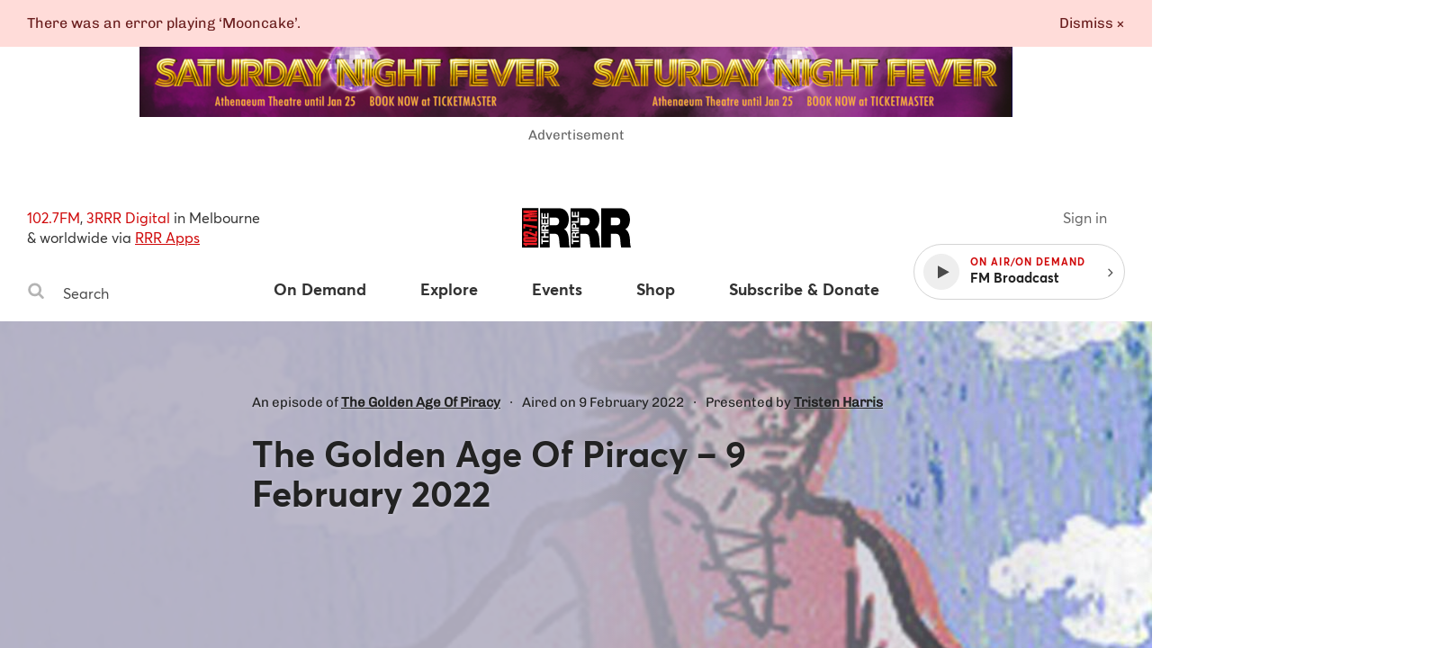

--- FILE ---
content_type: application/javascript
request_url: https://www.rrr.org.au/assets/22.61af2b1d.chunk.js
body_size: 26
content:
webpackJsonp([22],{1086:function(e,n,t){"use strict";function r(e,n){function t(e){var n=e[0];n&&n.isIntersecting&&(o.disconnect(),setTimeout(i,r||0))}var r=n.delay,s=n.visibleClass,i=function(){return e.classList.add(s)};if(!window.IntersectionObserver)return void i();var o=new IntersectionObserver(t,{root:null});return o.observe(e),{destroy:function(){o.disconnect()}}}Object.defineProperty(n,"__esModule",{value:!0}),n.default=r}});
//# sourceMappingURL=22.61af2b1d.chunk.js.map